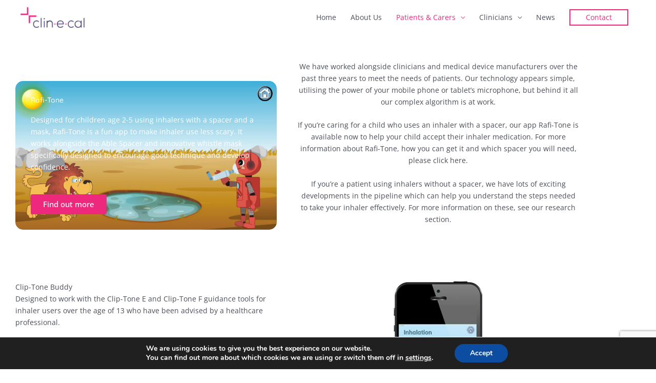

--- FILE ---
content_type: text/html; charset=utf-8
request_url: https://www.google.com/recaptcha/api2/anchor?ar=1&k=6Ldg5t8UAAAAAJzyRmhvWovJvKXYtYxqycuO1pY6&co=aHR0cHM6Ly9jbGluLWUtY2FsLmNvbTo0NDM.&hl=en&v=N67nZn4AqZkNcbeMu4prBgzg&size=invisible&anchor-ms=20000&execute-ms=30000&cb=8iz6qzgdlxmz
body_size: 48677
content:
<!DOCTYPE HTML><html dir="ltr" lang="en"><head><meta http-equiv="Content-Type" content="text/html; charset=UTF-8">
<meta http-equiv="X-UA-Compatible" content="IE=edge">
<title>reCAPTCHA</title>
<style type="text/css">
/* cyrillic-ext */
@font-face {
  font-family: 'Roboto';
  font-style: normal;
  font-weight: 400;
  font-stretch: 100%;
  src: url(//fonts.gstatic.com/s/roboto/v48/KFO7CnqEu92Fr1ME7kSn66aGLdTylUAMa3GUBHMdazTgWw.woff2) format('woff2');
  unicode-range: U+0460-052F, U+1C80-1C8A, U+20B4, U+2DE0-2DFF, U+A640-A69F, U+FE2E-FE2F;
}
/* cyrillic */
@font-face {
  font-family: 'Roboto';
  font-style: normal;
  font-weight: 400;
  font-stretch: 100%;
  src: url(//fonts.gstatic.com/s/roboto/v48/KFO7CnqEu92Fr1ME7kSn66aGLdTylUAMa3iUBHMdazTgWw.woff2) format('woff2');
  unicode-range: U+0301, U+0400-045F, U+0490-0491, U+04B0-04B1, U+2116;
}
/* greek-ext */
@font-face {
  font-family: 'Roboto';
  font-style: normal;
  font-weight: 400;
  font-stretch: 100%;
  src: url(//fonts.gstatic.com/s/roboto/v48/KFO7CnqEu92Fr1ME7kSn66aGLdTylUAMa3CUBHMdazTgWw.woff2) format('woff2');
  unicode-range: U+1F00-1FFF;
}
/* greek */
@font-face {
  font-family: 'Roboto';
  font-style: normal;
  font-weight: 400;
  font-stretch: 100%;
  src: url(//fonts.gstatic.com/s/roboto/v48/KFO7CnqEu92Fr1ME7kSn66aGLdTylUAMa3-UBHMdazTgWw.woff2) format('woff2');
  unicode-range: U+0370-0377, U+037A-037F, U+0384-038A, U+038C, U+038E-03A1, U+03A3-03FF;
}
/* math */
@font-face {
  font-family: 'Roboto';
  font-style: normal;
  font-weight: 400;
  font-stretch: 100%;
  src: url(//fonts.gstatic.com/s/roboto/v48/KFO7CnqEu92Fr1ME7kSn66aGLdTylUAMawCUBHMdazTgWw.woff2) format('woff2');
  unicode-range: U+0302-0303, U+0305, U+0307-0308, U+0310, U+0312, U+0315, U+031A, U+0326-0327, U+032C, U+032F-0330, U+0332-0333, U+0338, U+033A, U+0346, U+034D, U+0391-03A1, U+03A3-03A9, U+03B1-03C9, U+03D1, U+03D5-03D6, U+03F0-03F1, U+03F4-03F5, U+2016-2017, U+2034-2038, U+203C, U+2040, U+2043, U+2047, U+2050, U+2057, U+205F, U+2070-2071, U+2074-208E, U+2090-209C, U+20D0-20DC, U+20E1, U+20E5-20EF, U+2100-2112, U+2114-2115, U+2117-2121, U+2123-214F, U+2190, U+2192, U+2194-21AE, U+21B0-21E5, U+21F1-21F2, U+21F4-2211, U+2213-2214, U+2216-22FF, U+2308-230B, U+2310, U+2319, U+231C-2321, U+2336-237A, U+237C, U+2395, U+239B-23B7, U+23D0, U+23DC-23E1, U+2474-2475, U+25AF, U+25B3, U+25B7, U+25BD, U+25C1, U+25CA, U+25CC, U+25FB, U+266D-266F, U+27C0-27FF, U+2900-2AFF, U+2B0E-2B11, U+2B30-2B4C, U+2BFE, U+3030, U+FF5B, U+FF5D, U+1D400-1D7FF, U+1EE00-1EEFF;
}
/* symbols */
@font-face {
  font-family: 'Roboto';
  font-style: normal;
  font-weight: 400;
  font-stretch: 100%;
  src: url(//fonts.gstatic.com/s/roboto/v48/KFO7CnqEu92Fr1ME7kSn66aGLdTylUAMaxKUBHMdazTgWw.woff2) format('woff2');
  unicode-range: U+0001-000C, U+000E-001F, U+007F-009F, U+20DD-20E0, U+20E2-20E4, U+2150-218F, U+2190, U+2192, U+2194-2199, U+21AF, U+21E6-21F0, U+21F3, U+2218-2219, U+2299, U+22C4-22C6, U+2300-243F, U+2440-244A, U+2460-24FF, U+25A0-27BF, U+2800-28FF, U+2921-2922, U+2981, U+29BF, U+29EB, U+2B00-2BFF, U+4DC0-4DFF, U+FFF9-FFFB, U+10140-1018E, U+10190-1019C, U+101A0, U+101D0-101FD, U+102E0-102FB, U+10E60-10E7E, U+1D2C0-1D2D3, U+1D2E0-1D37F, U+1F000-1F0FF, U+1F100-1F1AD, U+1F1E6-1F1FF, U+1F30D-1F30F, U+1F315, U+1F31C, U+1F31E, U+1F320-1F32C, U+1F336, U+1F378, U+1F37D, U+1F382, U+1F393-1F39F, U+1F3A7-1F3A8, U+1F3AC-1F3AF, U+1F3C2, U+1F3C4-1F3C6, U+1F3CA-1F3CE, U+1F3D4-1F3E0, U+1F3ED, U+1F3F1-1F3F3, U+1F3F5-1F3F7, U+1F408, U+1F415, U+1F41F, U+1F426, U+1F43F, U+1F441-1F442, U+1F444, U+1F446-1F449, U+1F44C-1F44E, U+1F453, U+1F46A, U+1F47D, U+1F4A3, U+1F4B0, U+1F4B3, U+1F4B9, U+1F4BB, U+1F4BF, U+1F4C8-1F4CB, U+1F4D6, U+1F4DA, U+1F4DF, U+1F4E3-1F4E6, U+1F4EA-1F4ED, U+1F4F7, U+1F4F9-1F4FB, U+1F4FD-1F4FE, U+1F503, U+1F507-1F50B, U+1F50D, U+1F512-1F513, U+1F53E-1F54A, U+1F54F-1F5FA, U+1F610, U+1F650-1F67F, U+1F687, U+1F68D, U+1F691, U+1F694, U+1F698, U+1F6AD, U+1F6B2, U+1F6B9-1F6BA, U+1F6BC, U+1F6C6-1F6CF, U+1F6D3-1F6D7, U+1F6E0-1F6EA, U+1F6F0-1F6F3, U+1F6F7-1F6FC, U+1F700-1F7FF, U+1F800-1F80B, U+1F810-1F847, U+1F850-1F859, U+1F860-1F887, U+1F890-1F8AD, U+1F8B0-1F8BB, U+1F8C0-1F8C1, U+1F900-1F90B, U+1F93B, U+1F946, U+1F984, U+1F996, U+1F9E9, U+1FA00-1FA6F, U+1FA70-1FA7C, U+1FA80-1FA89, U+1FA8F-1FAC6, U+1FACE-1FADC, U+1FADF-1FAE9, U+1FAF0-1FAF8, U+1FB00-1FBFF;
}
/* vietnamese */
@font-face {
  font-family: 'Roboto';
  font-style: normal;
  font-weight: 400;
  font-stretch: 100%;
  src: url(//fonts.gstatic.com/s/roboto/v48/KFO7CnqEu92Fr1ME7kSn66aGLdTylUAMa3OUBHMdazTgWw.woff2) format('woff2');
  unicode-range: U+0102-0103, U+0110-0111, U+0128-0129, U+0168-0169, U+01A0-01A1, U+01AF-01B0, U+0300-0301, U+0303-0304, U+0308-0309, U+0323, U+0329, U+1EA0-1EF9, U+20AB;
}
/* latin-ext */
@font-face {
  font-family: 'Roboto';
  font-style: normal;
  font-weight: 400;
  font-stretch: 100%;
  src: url(//fonts.gstatic.com/s/roboto/v48/KFO7CnqEu92Fr1ME7kSn66aGLdTylUAMa3KUBHMdazTgWw.woff2) format('woff2');
  unicode-range: U+0100-02BA, U+02BD-02C5, U+02C7-02CC, U+02CE-02D7, U+02DD-02FF, U+0304, U+0308, U+0329, U+1D00-1DBF, U+1E00-1E9F, U+1EF2-1EFF, U+2020, U+20A0-20AB, U+20AD-20C0, U+2113, U+2C60-2C7F, U+A720-A7FF;
}
/* latin */
@font-face {
  font-family: 'Roboto';
  font-style: normal;
  font-weight: 400;
  font-stretch: 100%;
  src: url(//fonts.gstatic.com/s/roboto/v48/KFO7CnqEu92Fr1ME7kSn66aGLdTylUAMa3yUBHMdazQ.woff2) format('woff2');
  unicode-range: U+0000-00FF, U+0131, U+0152-0153, U+02BB-02BC, U+02C6, U+02DA, U+02DC, U+0304, U+0308, U+0329, U+2000-206F, U+20AC, U+2122, U+2191, U+2193, U+2212, U+2215, U+FEFF, U+FFFD;
}
/* cyrillic-ext */
@font-face {
  font-family: 'Roboto';
  font-style: normal;
  font-weight: 500;
  font-stretch: 100%;
  src: url(//fonts.gstatic.com/s/roboto/v48/KFO7CnqEu92Fr1ME7kSn66aGLdTylUAMa3GUBHMdazTgWw.woff2) format('woff2');
  unicode-range: U+0460-052F, U+1C80-1C8A, U+20B4, U+2DE0-2DFF, U+A640-A69F, U+FE2E-FE2F;
}
/* cyrillic */
@font-face {
  font-family: 'Roboto';
  font-style: normal;
  font-weight: 500;
  font-stretch: 100%;
  src: url(//fonts.gstatic.com/s/roboto/v48/KFO7CnqEu92Fr1ME7kSn66aGLdTylUAMa3iUBHMdazTgWw.woff2) format('woff2');
  unicode-range: U+0301, U+0400-045F, U+0490-0491, U+04B0-04B1, U+2116;
}
/* greek-ext */
@font-face {
  font-family: 'Roboto';
  font-style: normal;
  font-weight: 500;
  font-stretch: 100%;
  src: url(//fonts.gstatic.com/s/roboto/v48/KFO7CnqEu92Fr1ME7kSn66aGLdTylUAMa3CUBHMdazTgWw.woff2) format('woff2');
  unicode-range: U+1F00-1FFF;
}
/* greek */
@font-face {
  font-family: 'Roboto';
  font-style: normal;
  font-weight: 500;
  font-stretch: 100%;
  src: url(//fonts.gstatic.com/s/roboto/v48/KFO7CnqEu92Fr1ME7kSn66aGLdTylUAMa3-UBHMdazTgWw.woff2) format('woff2');
  unicode-range: U+0370-0377, U+037A-037F, U+0384-038A, U+038C, U+038E-03A1, U+03A3-03FF;
}
/* math */
@font-face {
  font-family: 'Roboto';
  font-style: normal;
  font-weight: 500;
  font-stretch: 100%;
  src: url(//fonts.gstatic.com/s/roboto/v48/KFO7CnqEu92Fr1ME7kSn66aGLdTylUAMawCUBHMdazTgWw.woff2) format('woff2');
  unicode-range: U+0302-0303, U+0305, U+0307-0308, U+0310, U+0312, U+0315, U+031A, U+0326-0327, U+032C, U+032F-0330, U+0332-0333, U+0338, U+033A, U+0346, U+034D, U+0391-03A1, U+03A3-03A9, U+03B1-03C9, U+03D1, U+03D5-03D6, U+03F0-03F1, U+03F4-03F5, U+2016-2017, U+2034-2038, U+203C, U+2040, U+2043, U+2047, U+2050, U+2057, U+205F, U+2070-2071, U+2074-208E, U+2090-209C, U+20D0-20DC, U+20E1, U+20E5-20EF, U+2100-2112, U+2114-2115, U+2117-2121, U+2123-214F, U+2190, U+2192, U+2194-21AE, U+21B0-21E5, U+21F1-21F2, U+21F4-2211, U+2213-2214, U+2216-22FF, U+2308-230B, U+2310, U+2319, U+231C-2321, U+2336-237A, U+237C, U+2395, U+239B-23B7, U+23D0, U+23DC-23E1, U+2474-2475, U+25AF, U+25B3, U+25B7, U+25BD, U+25C1, U+25CA, U+25CC, U+25FB, U+266D-266F, U+27C0-27FF, U+2900-2AFF, U+2B0E-2B11, U+2B30-2B4C, U+2BFE, U+3030, U+FF5B, U+FF5D, U+1D400-1D7FF, U+1EE00-1EEFF;
}
/* symbols */
@font-face {
  font-family: 'Roboto';
  font-style: normal;
  font-weight: 500;
  font-stretch: 100%;
  src: url(//fonts.gstatic.com/s/roboto/v48/KFO7CnqEu92Fr1ME7kSn66aGLdTylUAMaxKUBHMdazTgWw.woff2) format('woff2');
  unicode-range: U+0001-000C, U+000E-001F, U+007F-009F, U+20DD-20E0, U+20E2-20E4, U+2150-218F, U+2190, U+2192, U+2194-2199, U+21AF, U+21E6-21F0, U+21F3, U+2218-2219, U+2299, U+22C4-22C6, U+2300-243F, U+2440-244A, U+2460-24FF, U+25A0-27BF, U+2800-28FF, U+2921-2922, U+2981, U+29BF, U+29EB, U+2B00-2BFF, U+4DC0-4DFF, U+FFF9-FFFB, U+10140-1018E, U+10190-1019C, U+101A0, U+101D0-101FD, U+102E0-102FB, U+10E60-10E7E, U+1D2C0-1D2D3, U+1D2E0-1D37F, U+1F000-1F0FF, U+1F100-1F1AD, U+1F1E6-1F1FF, U+1F30D-1F30F, U+1F315, U+1F31C, U+1F31E, U+1F320-1F32C, U+1F336, U+1F378, U+1F37D, U+1F382, U+1F393-1F39F, U+1F3A7-1F3A8, U+1F3AC-1F3AF, U+1F3C2, U+1F3C4-1F3C6, U+1F3CA-1F3CE, U+1F3D4-1F3E0, U+1F3ED, U+1F3F1-1F3F3, U+1F3F5-1F3F7, U+1F408, U+1F415, U+1F41F, U+1F426, U+1F43F, U+1F441-1F442, U+1F444, U+1F446-1F449, U+1F44C-1F44E, U+1F453, U+1F46A, U+1F47D, U+1F4A3, U+1F4B0, U+1F4B3, U+1F4B9, U+1F4BB, U+1F4BF, U+1F4C8-1F4CB, U+1F4D6, U+1F4DA, U+1F4DF, U+1F4E3-1F4E6, U+1F4EA-1F4ED, U+1F4F7, U+1F4F9-1F4FB, U+1F4FD-1F4FE, U+1F503, U+1F507-1F50B, U+1F50D, U+1F512-1F513, U+1F53E-1F54A, U+1F54F-1F5FA, U+1F610, U+1F650-1F67F, U+1F687, U+1F68D, U+1F691, U+1F694, U+1F698, U+1F6AD, U+1F6B2, U+1F6B9-1F6BA, U+1F6BC, U+1F6C6-1F6CF, U+1F6D3-1F6D7, U+1F6E0-1F6EA, U+1F6F0-1F6F3, U+1F6F7-1F6FC, U+1F700-1F7FF, U+1F800-1F80B, U+1F810-1F847, U+1F850-1F859, U+1F860-1F887, U+1F890-1F8AD, U+1F8B0-1F8BB, U+1F8C0-1F8C1, U+1F900-1F90B, U+1F93B, U+1F946, U+1F984, U+1F996, U+1F9E9, U+1FA00-1FA6F, U+1FA70-1FA7C, U+1FA80-1FA89, U+1FA8F-1FAC6, U+1FACE-1FADC, U+1FADF-1FAE9, U+1FAF0-1FAF8, U+1FB00-1FBFF;
}
/* vietnamese */
@font-face {
  font-family: 'Roboto';
  font-style: normal;
  font-weight: 500;
  font-stretch: 100%;
  src: url(//fonts.gstatic.com/s/roboto/v48/KFO7CnqEu92Fr1ME7kSn66aGLdTylUAMa3OUBHMdazTgWw.woff2) format('woff2');
  unicode-range: U+0102-0103, U+0110-0111, U+0128-0129, U+0168-0169, U+01A0-01A1, U+01AF-01B0, U+0300-0301, U+0303-0304, U+0308-0309, U+0323, U+0329, U+1EA0-1EF9, U+20AB;
}
/* latin-ext */
@font-face {
  font-family: 'Roboto';
  font-style: normal;
  font-weight: 500;
  font-stretch: 100%;
  src: url(//fonts.gstatic.com/s/roboto/v48/KFO7CnqEu92Fr1ME7kSn66aGLdTylUAMa3KUBHMdazTgWw.woff2) format('woff2');
  unicode-range: U+0100-02BA, U+02BD-02C5, U+02C7-02CC, U+02CE-02D7, U+02DD-02FF, U+0304, U+0308, U+0329, U+1D00-1DBF, U+1E00-1E9F, U+1EF2-1EFF, U+2020, U+20A0-20AB, U+20AD-20C0, U+2113, U+2C60-2C7F, U+A720-A7FF;
}
/* latin */
@font-face {
  font-family: 'Roboto';
  font-style: normal;
  font-weight: 500;
  font-stretch: 100%;
  src: url(//fonts.gstatic.com/s/roboto/v48/KFO7CnqEu92Fr1ME7kSn66aGLdTylUAMa3yUBHMdazQ.woff2) format('woff2');
  unicode-range: U+0000-00FF, U+0131, U+0152-0153, U+02BB-02BC, U+02C6, U+02DA, U+02DC, U+0304, U+0308, U+0329, U+2000-206F, U+20AC, U+2122, U+2191, U+2193, U+2212, U+2215, U+FEFF, U+FFFD;
}
/* cyrillic-ext */
@font-face {
  font-family: 'Roboto';
  font-style: normal;
  font-weight: 900;
  font-stretch: 100%;
  src: url(//fonts.gstatic.com/s/roboto/v48/KFO7CnqEu92Fr1ME7kSn66aGLdTylUAMa3GUBHMdazTgWw.woff2) format('woff2');
  unicode-range: U+0460-052F, U+1C80-1C8A, U+20B4, U+2DE0-2DFF, U+A640-A69F, U+FE2E-FE2F;
}
/* cyrillic */
@font-face {
  font-family: 'Roboto';
  font-style: normal;
  font-weight: 900;
  font-stretch: 100%;
  src: url(//fonts.gstatic.com/s/roboto/v48/KFO7CnqEu92Fr1ME7kSn66aGLdTylUAMa3iUBHMdazTgWw.woff2) format('woff2');
  unicode-range: U+0301, U+0400-045F, U+0490-0491, U+04B0-04B1, U+2116;
}
/* greek-ext */
@font-face {
  font-family: 'Roboto';
  font-style: normal;
  font-weight: 900;
  font-stretch: 100%;
  src: url(//fonts.gstatic.com/s/roboto/v48/KFO7CnqEu92Fr1ME7kSn66aGLdTylUAMa3CUBHMdazTgWw.woff2) format('woff2');
  unicode-range: U+1F00-1FFF;
}
/* greek */
@font-face {
  font-family: 'Roboto';
  font-style: normal;
  font-weight: 900;
  font-stretch: 100%;
  src: url(//fonts.gstatic.com/s/roboto/v48/KFO7CnqEu92Fr1ME7kSn66aGLdTylUAMa3-UBHMdazTgWw.woff2) format('woff2');
  unicode-range: U+0370-0377, U+037A-037F, U+0384-038A, U+038C, U+038E-03A1, U+03A3-03FF;
}
/* math */
@font-face {
  font-family: 'Roboto';
  font-style: normal;
  font-weight: 900;
  font-stretch: 100%;
  src: url(//fonts.gstatic.com/s/roboto/v48/KFO7CnqEu92Fr1ME7kSn66aGLdTylUAMawCUBHMdazTgWw.woff2) format('woff2');
  unicode-range: U+0302-0303, U+0305, U+0307-0308, U+0310, U+0312, U+0315, U+031A, U+0326-0327, U+032C, U+032F-0330, U+0332-0333, U+0338, U+033A, U+0346, U+034D, U+0391-03A1, U+03A3-03A9, U+03B1-03C9, U+03D1, U+03D5-03D6, U+03F0-03F1, U+03F4-03F5, U+2016-2017, U+2034-2038, U+203C, U+2040, U+2043, U+2047, U+2050, U+2057, U+205F, U+2070-2071, U+2074-208E, U+2090-209C, U+20D0-20DC, U+20E1, U+20E5-20EF, U+2100-2112, U+2114-2115, U+2117-2121, U+2123-214F, U+2190, U+2192, U+2194-21AE, U+21B0-21E5, U+21F1-21F2, U+21F4-2211, U+2213-2214, U+2216-22FF, U+2308-230B, U+2310, U+2319, U+231C-2321, U+2336-237A, U+237C, U+2395, U+239B-23B7, U+23D0, U+23DC-23E1, U+2474-2475, U+25AF, U+25B3, U+25B7, U+25BD, U+25C1, U+25CA, U+25CC, U+25FB, U+266D-266F, U+27C0-27FF, U+2900-2AFF, U+2B0E-2B11, U+2B30-2B4C, U+2BFE, U+3030, U+FF5B, U+FF5D, U+1D400-1D7FF, U+1EE00-1EEFF;
}
/* symbols */
@font-face {
  font-family: 'Roboto';
  font-style: normal;
  font-weight: 900;
  font-stretch: 100%;
  src: url(//fonts.gstatic.com/s/roboto/v48/KFO7CnqEu92Fr1ME7kSn66aGLdTylUAMaxKUBHMdazTgWw.woff2) format('woff2');
  unicode-range: U+0001-000C, U+000E-001F, U+007F-009F, U+20DD-20E0, U+20E2-20E4, U+2150-218F, U+2190, U+2192, U+2194-2199, U+21AF, U+21E6-21F0, U+21F3, U+2218-2219, U+2299, U+22C4-22C6, U+2300-243F, U+2440-244A, U+2460-24FF, U+25A0-27BF, U+2800-28FF, U+2921-2922, U+2981, U+29BF, U+29EB, U+2B00-2BFF, U+4DC0-4DFF, U+FFF9-FFFB, U+10140-1018E, U+10190-1019C, U+101A0, U+101D0-101FD, U+102E0-102FB, U+10E60-10E7E, U+1D2C0-1D2D3, U+1D2E0-1D37F, U+1F000-1F0FF, U+1F100-1F1AD, U+1F1E6-1F1FF, U+1F30D-1F30F, U+1F315, U+1F31C, U+1F31E, U+1F320-1F32C, U+1F336, U+1F378, U+1F37D, U+1F382, U+1F393-1F39F, U+1F3A7-1F3A8, U+1F3AC-1F3AF, U+1F3C2, U+1F3C4-1F3C6, U+1F3CA-1F3CE, U+1F3D4-1F3E0, U+1F3ED, U+1F3F1-1F3F3, U+1F3F5-1F3F7, U+1F408, U+1F415, U+1F41F, U+1F426, U+1F43F, U+1F441-1F442, U+1F444, U+1F446-1F449, U+1F44C-1F44E, U+1F453, U+1F46A, U+1F47D, U+1F4A3, U+1F4B0, U+1F4B3, U+1F4B9, U+1F4BB, U+1F4BF, U+1F4C8-1F4CB, U+1F4D6, U+1F4DA, U+1F4DF, U+1F4E3-1F4E6, U+1F4EA-1F4ED, U+1F4F7, U+1F4F9-1F4FB, U+1F4FD-1F4FE, U+1F503, U+1F507-1F50B, U+1F50D, U+1F512-1F513, U+1F53E-1F54A, U+1F54F-1F5FA, U+1F610, U+1F650-1F67F, U+1F687, U+1F68D, U+1F691, U+1F694, U+1F698, U+1F6AD, U+1F6B2, U+1F6B9-1F6BA, U+1F6BC, U+1F6C6-1F6CF, U+1F6D3-1F6D7, U+1F6E0-1F6EA, U+1F6F0-1F6F3, U+1F6F7-1F6FC, U+1F700-1F7FF, U+1F800-1F80B, U+1F810-1F847, U+1F850-1F859, U+1F860-1F887, U+1F890-1F8AD, U+1F8B0-1F8BB, U+1F8C0-1F8C1, U+1F900-1F90B, U+1F93B, U+1F946, U+1F984, U+1F996, U+1F9E9, U+1FA00-1FA6F, U+1FA70-1FA7C, U+1FA80-1FA89, U+1FA8F-1FAC6, U+1FACE-1FADC, U+1FADF-1FAE9, U+1FAF0-1FAF8, U+1FB00-1FBFF;
}
/* vietnamese */
@font-face {
  font-family: 'Roboto';
  font-style: normal;
  font-weight: 900;
  font-stretch: 100%;
  src: url(//fonts.gstatic.com/s/roboto/v48/KFO7CnqEu92Fr1ME7kSn66aGLdTylUAMa3OUBHMdazTgWw.woff2) format('woff2');
  unicode-range: U+0102-0103, U+0110-0111, U+0128-0129, U+0168-0169, U+01A0-01A1, U+01AF-01B0, U+0300-0301, U+0303-0304, U+0308-0309, U+0323, U+0329, U+1EA0-1EF9, U+20AB;
}
/* latin-ext */
@font-face {
  font-family: 'Roboto';
  font-style: normal;
  font-weight: 900;
  font-stretch: 100%;
  src: url(//fonts.gstatic.com/s/roboto/v48/KFO7CnqEu92Fr1ME7kSn66aGLdTylUAMa3KUBHMdazTgWw.woff2) format('woff2');
  unicode-range: U+0100-02BA, U+02BD-02C5, U+02C7-02CC, U+02CE-02D7, U+02DD-02FF, U+0304, U+0308, U+0329, U+1D00-1DBF, U+1E00-1E9F, U+1EF2-1EFF, U+2020, U+20A0-20AB, U+20AD-20C0, U+2113, U+2C60-2C7F, U+A720-A7FF;
}
/* latin */
@font-face {
  font-family: 'Roboto';
  font-style: normal;
  font-weight: 900;
  font-stretch: 100%;
  src: url(//fonts.gstatic.com/s/roboto/v48/KFO7CnqEu92Fr1ME7kSn66aGLdTylUAMa3yUBHMdazQ.woff2) format('woff2');
  unicode-range: U+0000-00FF, U+0131, U+0152-0153, U+02BB-02BC, U+02C6, U+02DA, U+02DC, U+0304, U+0308, U+0329, U+2000-206F, U+20AC, U+2122, U+2191, U+2193, U+2212, U+2215, U+FEFF, U+FFFD;
}

</style>
<link rel="stylesheet" type="text/css" href="https://www.gstatic.com/recaptcha/releases/N67nZn4AqZkNcbeMu4prBgzg/styles__ltr.css">
<script nonce="JpVFE1S70c-YblRoefKaNQ" type="text/javascript">window['__recaptcha_api'] = 'https://www.google.com/recaptcha/api2/';</script>
<script type="text/javascript" src="https://www.gstatic.com/recaptcha/releases/N67nZn4AqZkNcbeMu4prBgzg/recaptcha__en.js" nonce="JpVFE1S70c-YblRoefKaNQ">
      
    </script></head>
<body><div id="rc-anchor-alert" class="rc-anchor-alert"></div>
<input type="hidden" id="recaptcha-token" value="[base64]">
<script type="text/javascript" nonce="JpVFE1S70c-YblRoefKaNQ">
      recaptcha.anchor.Main.init("[\x22ainput\x22,[\x22bgdata\x22,\x22\x22,\[base64]/[base64]/[base64]/[base64]/[base64]/UltsKytdPUU6KEU8MjA0OD9SW2wrK109RT4+NnwxOTI6KChFJjY0NTEyKT09NTUyOTYmJk0rMTxjLmxlbmd0aCYmKGMuY2hhckNvZGVBdChNKzEpJjY0NTEyKT09NTYzMjA/[base64]/[base64]/[base64]/[base64]/[base64]/[base64]/[base64]\x22,\[base64]\\u003d\x22,\[base64]/w7AeThfDqx/CkXATDMOqY1rDslLCgMKKwo3ClsK/XXYzwrnDocK8wowmw6Atw7nDjTzCpsKsw7ddw5Vtw6V6woZ+DsKPCUTDh8OWwrLDtsOKOsKdw7DDrH8SfMOfSW/Dr1xmR8KJH8O3w6ZUbXJLwocRwpTCj8OqZm/DrMKSFMOWHMOIw5LCkzJ/YsKfwqpiIUnCtDfCmCDDrcKVwr1+Gm7ChMKgwqzDvhdPYsOSw47DkMKFSFXDm8ORwr42GnF1w6oWw7HDicOrI8OWw5zCpsKDw4MWw79VwqUAw7HDrcK3RcOfRkTCm8KJVFQtO0rCoChURznCpMK9csOpwqwBw5Frw5xKw53CtcKdwoVOw6/CqMKow7h4w6HDjsOewpstGcO1NcOtSMOJCnZ5IQTChsOJB8Kkw4fDkcKbw7XCoGk0wpPCu24RKFHCh3fDhF7CnMOzRB7CgMKFCQEjw6nCjsKiwr1/TMKEw40Ew5oMwqscCShWV8KywrhnwpLCmlPDh8KUHQDCqBnDjcKTwpNbfUZRMRrCs8OWL8KnbcKQb8Ocw5QswqvDssOgEcOAwoBIMcO9BH7DgjlZwqzCu8Olw5kDw6LCm8K4wrc/[base64]/[base64]/wpQWIMK5PsOxw4XDlF5KaAZCwrrCjMKRwqLCtH7DlHHCoS/CnkPCqS7DhH9fwrAmWT/CocOfw5/CgcK8wrNsMxjCv8K/w7nDmmlfFMK8wpPCnDpSwrtODXkEwrsJJUXDr3sdw5ouc09Lwo/Cp3Ybwo5pK8OgaxDDq1fCjsOQw7jDicKxL8KqwqMhwonCi8KjwoEpAMOawobCqsKvB8K+JhXDusOZAS/DmVdtEcK7wq/CrcO0f8K5OsK3wrjCu23DmR/[base64]/[base64]/w5fDlX0Rwr7Ck8KkRcOTXcKSw4DCim5ceTDDrUFcwrpZeAPCkRYmwq3Ck8K6eWUvw5xOwrVlw7kXw7QvDcO1YMOLw6lQwqIJW3TDoiA7Z8O6w7fClQ5yw4UCw77DocKjMMKbOcOcPG4ww4cSwq7Ci8OEbsK5D09NCsOlMBnDjWDDmW/DjMKuRsOnw68EFsOtw7vCrm01wrPChcOaZsKMwoHCkzPDpmZfwpghw5QXwq1Fwpw6w4dcY8KYasKnw5HDj8OpBMKrEQLDqiIdZ8OAwoPDmsOUw7hBa8OOM8OTwoDDnsOvSXBjworCm3/DjsO/CcOMwrPCiz/CnRdFS8ONHQZRFcO5w5Niw5IhwqTCqsOGPgx5w4DCuwXDjcKVSxRew5bCoTrCoMO9wrLDmU3CryARNE/Dmho6JMKhwoHCpjfDkcOINQrCngdFDVp+fcKEeE/[base64]/DhMOzRSvDiRcKw73Cs8Kqw4PCjcKDZlxSWjIQG8Krw6V7HcOWJDlPwrg+wpnCqW3Dp8KJw65fXz9fwohFw5Qbw6DDiBLCucOxw6cmwrwZw7/DjmRnOmjDuyTCkkJAEyw1esKuwo9JQMOtwrjCisKDFMOTwo3CsMOeMTp+GifDq8OywrE0ewLDmUFvOhwaRcKMNgnCnMOzw7cfXiFgYxbDhcKwD8KdOcK8wp/DksKiD0vDg17Dmxozw4/Cl8O3VVzClxUoZjXDnQkjw48DDcO7JjXDshPDnsK+TiAVA0PDkCwAw4gDVEUvwppxwqBldEzDjMKmw67Cly9/[base64]/KsKjw6tjwrTDpx7Dm8OOwoPDvsKZwrBAw5zCnk/[base64]/[base64]/AR18w7/CsxLCp8KJwpcvSi7Dh8O1KkLCsMO8Om8vbMKufsO8w7MXH1PDrcO0w5HDujTDssOQY8KFScKMf8OjdCojC8KswqDDmn0SwqkUL33DtRXDkTHCkMO0CVQtw7vDjMOewpbCh8O9w78awoo2w6Erwqdswrw6wqnDi8KHw4U/woRHT3fCiMKOwp1GwrZbw5FWPMOjEcKXw47CrMOjw5UbF1HDssOQw5/DuXfDk8OawrrCisOSwp8fUsOVU8K5bMOifMKcwqw3TsOvdAd7w4XDihE7w5hIw6DDszrDt8OIQcO6PCbDoMK/[base64]/DhQhIw5pyw7jCvsK+E8KEdUUOw5PCrkwzw53DjMOiw4/[base64]/DnkzDn8K7wqkaZ8OIbMK6WcOuw7LCi8O/PMOAQFnDqBkIw55fwqHDvcK/[base64]/wrzCjmzDhWbDhBLDuiDCqcKZQTIHw6HCuhgew5HCksOZKhfCncOMMsKXwqpzYsKcwrdTEDDDtmjDtVrDrUZ/wpkkw7o5ecKEw71VwrZ8NF96w6rCszrDoHtsw6RZaWrCucKzfHEMw6h2CMOcZsOaw57DhMKTURlqwpAfwqV5NMOHw4wWfMK/[base64]/wokOwojCpsOMwrDDi17DnMO9DMKDwpjChDVkKWc7DE3Cp8Ktwp93w6Z+wqEnEMK7IMOswq7DhhfDkSQ8w61zN27DqcKGwo1hakhZCcKKwrM0WcOZUmlJw7tHwrV+HzrCg8OBw53Cl8K6NAx6w7nDj8KHwqLDmA3DkE/DvlfCucORw6xYw79+w4HDtRLCjBgZwq40LCnCi8KsLRzCo8KjDB7DrMO5bsKwR0/Dq8Kvw7vCpnMWcMOjw4zDuRAxw5ZbwrnCkRw1w58RWyJ0aMOCwpBew7sfw7QwC0pQw68owoNgEm0XLcOpwrbDlWBBw55fVxUJXXXDpcKNw5xsa8O7C8O1NMOTC8KRwqHClRo1w4/Dm8K/ZcKbw6VdN8KgYjB0U1VQwr03wqRkDMK4MQPDtl8SAMK9w6zDtcKJw4N5XF7Dl8OqbxZMNMK/woPCscKww4LDocOHwo3DjMOQw7jCm0t+YcKqwqc2WTpPw4TDsx/Cp8O3w4bDucOoasOrw7/CusK5woDDjgg7wq10LMOVwoYlwqdtw5zCr8OMCEnDkgnChToLwoMZPsOewo7DvcK+esOuwonCk8KewqxyHzLCisKSwq/CrsO1T3nDvRlVwq3DrmkIw47CizXCmntdcnRkQsOdel85fxfDsEjCicOUwpbDkMOWFUfCuU/CnithDC7CqMODw65+w5FRwoBkwq50dz3CqnjDtsOwXsOXKcKfQBIIw4DCqFgJw6PClizCq8OET8OhQTrCjcOcwpDDtcKMw5E/w67CjMOWwqTCk3J8wq5HOWvDi8Kzw6HCmcKlXgkoOh0cwpNjRsKnwolkD8O5wqjDicOWworDg8Khw7Vtw7TCvMOcwrxvwq9Gw5LDkCwqcMO8eBB6wrXDq8OTwrFDwphQw7rDpWM/[base64]/fyUXWMOeTXpUw7DCiW8SwpxLCXLDmcKWwrXDu8Olw4TDicO8bsO9w4/Ct8KfXMOLwqfDpsKHwrXDqQQrOcOfw5HDrMOKw55/IDkETcOaw4LDjRxdw4FXw4XDnRdXwqDDpWLCvMK5w5PDicOAwrrCtcKCe8OrDcKRQsKGw5Z/wpA/w7Bnw63CkcOSw4guYsKnQ2jCpQHCnAbDh8KawrXColHCkMKIc3FaJiXCmx/[base64]/[base64]/CsSvCr8Orw7w9w4fDhVPDtwtMKTMBHALCs8Kowq4iJ8OUwqhXwqAJwqEZW8K9w7fCkMOLTy4lGcOiw4lEwpbCl3tZPMO2GVHCpcO2a8KqVcO0wolHw7RuAcOTMcKxTsONw6/DsMOyw7nDhMOxeizCosK2w4YrwoDDn39lwpdKwrTDrTMIwrLCp0Rzw5/DqMK5OFcBPsKswrV2F3XDswnDocKHwqU7wpDCuF/DqsKsw58LWgAJwplbw5DCpMK2UMKIwqrDqMKUw50Rw7TCosKDwpw6KcKpwroow4HCryUSNSUww5bDtFI+w77Ch8K1EMKUwpt6DMKJQsOgwqpSw6HCp8O8w7HDk0HCkljCsAzCgVLCg8OdSBXDlMKbw54yVkHCnCDDnGjDph/Dtik5wo/Cg8K5GX4Zwq4Nw5LDqcOrwrgkScKBScKcwoAywrd5HMKYw6DClMO4w7hiYcOrbT/ClhLDscKzdVXCnDJIHcO7wqEAw7PChMKxZ3DCogw1GcKtKcKmUSABw7sxPMO+PsOGa8KNwr5pw7liG8KKw4YKeS1KwqIofcK2woQVw7xhw43DtnV4EsOUwpoDw4MJw4fCiMKtwoLCksKrRcOEVx8lwrc8bMO7wqHCpS/[base64]/w6vCpcKEUcK5OcOuw5g7w59EbcOeICkgw7IUDR7DpMKQw5R+JMOZwp3DtXtEDMOLwr3DtcOEw6fDoVEcUsONE8KtwoMHFU89w6YbwrLDqsKpwrEWTCjCugnDisKfwpd1wrFEwqzCrS5NBsOzfgxcw4TDgXbDpMO/w7EQwpnCpsOwKU90TMO5wqnDvcKaBsOdw45Fw4cYw5hYasOrw6/Cn8KMw7PCncOvwochDcOtOlDCmTE1wpI5w6V6FsKDLz9LNyLCicK9Ty1uBVxWwq4mwrrCjiXCsk5uwrAYG8OVWMOIwpVWCcO2DWRJw57Cq8OwK8OdwqrCuUYBDsOVw5/ChMOjAy7DqMKpA8OFw7rDpMOrP8OwXMKBw5nDr2Jcw5cWwrHCvXphTsOCQiBowq/[base64]/DtTBFwr3CqcO1JRodwp3CtMOdZVfCrGAlw79bJMKQUMOAw67DvgLCrMK0worClsOiwropc8OQw4/CrRQ2w6XDtMOZZzLCoBYxBi3Ck1zCq8Ojw7VwcwXDgG7DqsOtwroewpzDsF3DlTgfwobCtX/[base64]/DncKsWsKVwokSHgRUwoPDl8ODWAh/PcOwfMO1P0zCrcKHwpQgAsKhRB4qwqnCgsOqH8KAw6zChWPCsGc7SjN4bVHDicKawrjCjl4CRMOfHMOMw4jDgcOTMcOUw6khZMOlwrkjwp9lw6fCu8K7JMKJwpXDqcKdLcOpw7PCmsOZw7fDtHHDtQkgw51uLsKnwrXCp8KXJsKYw6/DocOgBTE6wqXDnMOsEMKlXMObwrwBY8K9GsKcw7kacMKVfCwCwpPChsO0Vzl+IsOwwoHDoip4bx7CvMOPIcOgSl4Me1TCksKwHyEdaGk2FMK7RVPDhMOpd8KRLcKBwo/ChsOfKyfCrU5cw4HDpcOVwo3Cp8OLbjDDsV7DscOEwrE/bBnCoMOsw7HCn8K7I8KKw70DRXrCrVtsDDPDqcOcH1jDhnfDjiJ0wqNrHhvCllANw7TCsBRowoTCnMO7w5TCpj/DssKqw6lrwrTDlcOXw4wQwohuwqzDhRrCu8KdOA83ccKVVi8+BcKQwr3CuMOFw43CqsK1w6/CocKdek7Dt8KcwonDkcK0HXQsw4RWOxcZFcO5KsOafcKwwptuw5ddBg5Xw4nDqFF3wrBww47CqExDwpPCm8OrwqnChRZGfhFvcyHDi8OhDQU+wrB8UsKWw6JsfsOyBcOHw4XDgSfDu8Ovw6XCjjJ5wpjDiSPClMO/[base64]/dcKFw63DnMOMwofDjMO4MFrCs03Du3TCtSNnwpXCvw8EacKZw5hkQcK/[base64]/wpDDgD1gb8KSNkHDohTCqcOqw7hhSG/CgsK3bD4aLFfDkcKEw5g0w4fCjMOMwrfCuMOhw7PDuQjCtV5uXH1kwq3CvcOdLW7Dh8Omw5U+woDDgMKdw5PCqcKowq/DoMOLw6/CrsOSJcOCdcOow4/CgXpSw4jCtBMjdsO/ACwoM8OFwpxiwowRwpTDp8KNCBlIwq0xNcORwpRxwqfCtE/CvyHDtnU5w5rCtlVGw69oGXHCoE3DucO1HMOvYTByScKzQMOvbk7DpgvCocOTdg/Dq8KbwojCpQUjBsOmL8OHwrcsZcO2w47CrFcfw6PCncOkJmXDkVbCl8Kyw5LDnCLDu1Ase8K/GgfDvVXCmsOVw6MET8KaQyMgW8KHw6XCgGjDl8K8BMO8w4vDkMKAw4EFZS7ComjCpDgRw4xwwpzDqcKqw4jClcKww77DpidtfMOoJHpudRnCu1Qow4bDo3fCkRHDmMOAwrsxw48OGcOFX8OiQcKywql8Qh7Do8KHw7hRYMOQBxzCusKawo/DksOPUTvCljRZbsKPwqPCt1/[base64]/[base64]/DmUDCiyDDlsKvCMKuPFk1NQldWsK/FMOPH8O9P0sfw43Ci0jDpsONRMKYwpbCtcKzwpFjTMKAw53CvSPCs8K5wqPCv1dqwpVcw5bCkcK/[base64]/DpT3DhQHCvAo2w5LCrQjDhhvDq8OyIkE5woXCvAXDiwjCgMKqHjo5JcKsw4xUcDfDuMO3wo3DmMKbccOzwrwJbw0iYyjCqC7CssOcFcKdU3PCr2B9RMKaw4Nhw7Ugw7nCssK4w4rCiMKAM8KHUAfCqcOswq/CiWFmwp0wQMKEw4Jxe8KmKmrDlwnCp3NfHcOlTnzDucOsw6XCih3DhA7Ci8KERGl2wrTCnxPChUfCmgh3K8KCZ8O0PEbDpsKHwq3Dh8KBfxPDgnA0BsODKMOKwopfw5rCtsO0CcKXw4TCuSzCug7CtG5VUMK4d3Mpw5PCvgVJVMOwwr/Ci2HCrHg/[base64]/[base64]/w57CtyY8wrrDqMKzwrPClsKpw53CrsKLF8O4wpFNwql+w75Gw5fDvRQ2w4HDvgLDllHCoyVPW8KBwohhw5lQB8KdwpbCpcKQazDCsgILcBrCucOcMMKjw4TDqhzClCBNUcO8w4V/w49Kayk6w5PDpMKhYcODccKIwoF1wpXDlmHDkcKCOTbDoyfCtcO/w79KBDrDhxF/wqQBw7MiDkXDisOGw6p5aFjCrcK4UgbDj0cKwpDCnyDCj2zDnRI8wrzDm0jDkhtDU39yw6rDjwPCnMKXKgtORcOVGlvCp8Ojw7PDnjbCgcKgeGdJw7RlwplTDi/CpDDDscOmw64+w67ClRHDgh12wrzDmTRyFWElwqEvwpPDncOqw4Rxw7ocYcOcKiUYJARNaWzCrMKww7sIwqkow7rDhcK2F8KBf8KLA2TCpHbDo8OleSASE2d1w5daBz3Dj8KMQMK3w7PDpknCoMKowpjDk8OTwrPDiT/Cm8KIc1PCg8Khwp7Dq8Kaw7jDoMKoZTfCrC3Dr8OWwpDDjMO1e8KqwoPDvVwwfzgUe8K1eW8sTsOwBcOxV111wrPCs8KiY8KBRncfwp3DgRMrwoMSJMKtwoTCulYSw6M+CMKow7vCusKew6TCjcKJCsKVUBtpIinDosKow50awoszb14owrjCtH/Dh8Kow4LCrsOowobCtsOIwpIrdMKCWV/ChmXDg8OEwo5dRsK5DWLDtwzCn8O5wpvDtsKHYmTCucKhH37CqHRVAsOrw7PDo8KLw7dUOkoINE3Cr8KEwrw5UsKjKFPDtcO7MEPCqMOsw5pnRsKMQ8KiYMOdJ8Kfwrccwp3CuxoNwpxBw7vCgUxFwr7DrkU/wqTDoFthFMKVwphEw7rClHjCllkNwpTCtcOmw7zCtcOGw6JGOSJ2UGHCgxRbccKfY3DDpMK5fQ9QRsOZwqs5Pj8yWcO1w4fDvTrDnMOrVMO/V8OZe8Kew5pxbSsbDAEYdANiwrTDo1o0AyNSwr9Lw5YfwpzDtBlfChxrNm/DncKPwp9DeRhDAsOiwr3CvQ/Dr8OYIlTDiQVcKwlZwo3CoCoKw5YyZ3HDu8Obwr/CoUjCoDrDji0ww5rDmcKYw7phw759ZVHCo8K4w6vDrcOVb8O9KsORwqpOw5ARUwrDk8KHwpLDliEUZ33Cu8OnVMKPw7lxwqHCn2JsPsO3IsKdTEzCsEwtNE/Di1HCpcOfwqcZTMKdRcK+woVGJ8KdO8K8w5rDrn/Cj8ODwrcwJsOJYw8cHMOsw5/CmcOpw67Cp353wrl9wovCmzsbGAtuw7nCnyLDgQ8YaiVabhdhw53DvhZ7UClpbcK7wqIlwr/CgMKQesK9woxOJcOuGMKeSwR4w6vDo1DDkcKHwpvDn2zDmkrCtyg/V2JwSwJvUcO0wqY1wpdmFmUJw5DCj2JJw7/[base64]/[base64]/Dq8O6wqHCuQPDlB/DtcO+wo9qaz7CpEpvw6tiwqsiw74cK8ORLAF/w5fCucKkw73CmSPCij3CnmnCvWDCoxElWMOJXXRNJcKbwqvDjzQLw5vCpRDDjsKxA8KTFHHDh8Kew6PCvwLDqRY/[base64]/DlsOhwpHDnsKXHSt/w6fDvsOpwrzCjl7DowV0wrUiS8OEYMOwwpnCk8KiwpTCrUDCtsOCcsKwO8Kqw7rDh3liT0YxfcK2ccKKIcKZwqfCnsOxwpUHwqRIw43CkU0nwrHCjknDpUPCghDCkn54w47DjMORZMKBwr5Kc10Hwp/CiMOCAXjCsUpjwqMyw6hHMsKzZmI/VsK4EkTDihZZwpgMwqvDiMKoa8KXGsOewrprw5fCicKkScKEecKCacKHHmoqwobCocKoJyPCgljCpsKlX0QfWB8HHS3CqcORHMOhw7d6EMKzw4BlFVLCvT7CtzTCkCPCkcOsdUrDpcO+L8Ocw6oCe8OzJinCnMOXLg8KB8O/ESY3w68yVsKCZCzDlMOtwrLCmx1ofcKSXQoewqI+w5nCscO1JsKNX8OTw6x6wpPDlcKbw7nCpUkbBsKqwqNJwrjCrn0rw4fDmRLCpcKCwqYUwrzDhgXDkz95w75eEMKjw5bCoULDkcKcwpjDnMO1w5EvLcOuwogHFcKXTMKLZMKNwq/Dmz9hw7N0PUMnJzg5Cx3DsMK9ayjDmsOuasOFw5fCrTjDqMKbXhF6B8ODZxkoTsOaGHHDjA0paMKkw7TCpcKsb2bDunvDrcOqwo/Cg8KudMO2w4nCoCLCo8Kkw7t+woAQEBTDphFGwqR7w5EdfUAuw6fCl8KVLMKZdnLChRIPwp3DgcOpw6TDjntXw6fCisKLfMKAUhUAbAHDjSQuScOww77DmlYLa2RUQ17CjlbDgEM/wrZYbEPCgjnCuHRDJcK/w7TCvUnCh8OzWUcdw6N7e0l8w4rDrcOxw74lwpUtw61hwoPCrh49eQ3Ch3EEMsKLBcKzwpfDmBHCpSTCjSIpf8K4woNIVSTClMKAw4HCtxLCscKNw6vDl0IuIj7DtEHDh8KLwpkpw4nCryoywqrCuxIPw77DqXIgG8K6TcKIGsK4wrcMwqjDscOQKH7ClxbDjG/CsEPDqETDnE3CkzLCn8KJNcKNIcKqPsKFUVjClSBIwpbCmEwGEEQDDD7DlG/CggTCrMOVZHxrwrZQwoxew77CpsKDJ1oGw5nDuMOlwqzDjcOIwoPDm8OHYQHClj4IA8KQwpXDrXQIwrBeNnTCojpxw7TCl8OVbSnCq8O+fsOew5TCqhwwDcKbwprCnRQZEsOyw69Zw7lww7HCgC/Dh2J0CMOXw559w6Yaw7ZrP8KzfzPDvsKbwoEIZsKNQ8KCD2vDhsKDITMPw4wbw4/CksK+WS7Ck8OmEsOzN8O6a8OdWcOiLsO/wo/Dig1/[base64]/CtMKrw6QTEwsYw6/DoUTCncKJwrIhXcOoRcKnwqLDs1rDisOdw4Nwwqs8RcOew4AOa8K1woHCrsK/wrvCtV3ChsKqwopXw7JVwoFvSsOMw5BuwpbCixJjCn3Dv8OYwoZ8bT06w6bDoBfCg8KXw5guw7bDoDTDg1xTSEXChXLDv3kKC0DDnAzCrcKRwprChMK9w60TQMOvV8Onw5XCiSbCnwrCtR3DnSnDhXjCtsOow7JiwpRPwrBzZT/ClsOpwrXDg8KJw5/[base64]/DrmIZwqonwqJlYWx9wodMwroZw7/DjT0XwqbCs8OOw4YjUMOxeMK0w5ItwprClCzDjcOWw6TDvcKswrQIRMK6w6YDVcORwonDhsKswrR5acKhwo9KwqHCvw/[base64]/CoAjDjQDDsmFJJsOzHQ0HwoLCiMOEE8O3ME8pU8KJw5cWw4LDhcO4JsO1MxHDsVfChsOJasOyX8OFw7sDw77CkxEdRMKKw5wmwodtwq16w5xTwqsowrzDusKJfHXDjWNPSCXDknDCoBsSfQ8dwoEDwrPDkcO8wpQLUsKuGGpmMsOqE8K2XsOkwqE/[base64]/Ow/[base64]/Dk8Oiw5nCq8O6w4R5w7/DnsO2w4/Ch8OMW1NpEcKLwqFLw7bCgGRiZ2fDq0YSS8OnwpnDgMOpw48rdMKnIsOAQMK3w77DpChUMsOkw6fDmXXDu8ODbggvwpPDrzsJM8OReGbCn8KYw5omwqZjw4bDpBNswrPDpsOTw4rCoUp0w4zCk8OvHjZqwr/CksKsD8Kiwr5fcV5awoNxwrXDiVBZwpLDgA8FSTvDtSnDm3vDgMKJHsOPwpgvKCXCigDDkh7Chx7DvH44wq9owqNLw4XDkzvDmiXCr8O5YnXDk2rDtsKpf8KnOQZxDmDDhVQzworCvMKYw4nCkMOkwp/CtTjCjDPDsXDDlT/Di8K9XsK6wrYJwrcjXW9twrLConFawrYWDgU/wpN2WMKSEgTDvEkVwph3V8K7LcOxwp85w6XCvMOGPMOCcsKDOWppw7rDtsK+GkNebMODwp9tw7/CvDbDhSXCpcK/wq8oYT8jb3A7wq56w54Aw45hw7xeGWELM0zCoAAjwqhIwqVLw7jCv8O3w6vDlyrCiMKjSTbCmxTDk8K+w5ltwpUoHBnCnsK8RwlzF2pYIAbCmk5aw6HDrMOZGcOYCsKJZzVyw50LwrzCusO3wq9mTcO/[base64]/CuSIvBcKIZ8O5OELDosOqd8Ouwr7ChC4ZHUtkJxsKHDRvw5TDlRElS8Oow4rDjsOQw5PDh8O+XsOPwpvDhMOtw5jDsCxgVsO4bQ3DhMORw5UVw4fDusOsHMKBXx/DuyHDhHVhw4nCk8KHw7RHDDIUGsOna3DCicO3w7vDi3o5JMOTYAbChC5tw4rCssKhQg7DiHFdw53CsgXCrCtRK1zCiQolNAEUK8OUw6XDgQfCj8KRVDk3wqdkwpLCj0sELcKuNhrDoSgVw6/CuGobRMORw6LCnidFUTXCqsOBTTkVISrCn2FMwo0Ew5Q4Ukddw4gLCcOuSsKZEwQbJltew5DDnsKoVGTDhHcEbXHCryRRa8O8VsKpw541Bnk2w48aw7HCvjLCtMKcwo97bUXDhcKBXHjCsgI9w4NlEiE1MSRAw7LDpMObw6XDm8OKw5vDk0fCuBhQB8OUwodpD8K/EUTDu08uwobCusK3wqbDncOCw5zCni/CiSvCs8OBwocHwp7Cn8O5cHdEKsKuw7jDjn7DvT/CjhLCn8KxJzZiBR4iSmMZw6Uxw4UNw7jCs8Kywog2woLDll/DlCPDsDgWAsKNCBJ/K8KWNMKZworDocKCd1UBwqTCuMKPwrp9w4XDk8O0Z1bDtsKrVCfDs3Qcwp4FW8OyQktMw6AWwpYEwpPDnjHCnw1jw6zDusK5w7VIXsO1wqXDmcKBw6bDhXLChRx6CD/CpMOgYyc2woJbwp9aw6DDpgcADsKXV1ocZF7ChsKMwrDDt05jwp82cl0NAzZDwoFVTBBpw7Jaw5ROdxBjwpDDhMKEw5bCgsKZwrNHPcOCwpzClMK7Hh3DvlnCpcOGMcOTdMOGw47Dl8K4BQJdblnCsFo6CsOWdsKcNz4kVzQXwrVowqPClsK/YDAHEcKYw7TDq8OELMOywpbDg8KJKnnDiVomw4IhKWtBwppbw73Dp8KTL8K5WQA1dsK/w4hHVWdMBkDCi8ONw55Pw43DqQPChSU8dWVQwrBFw7/DksOxwq8LwqfCiVDCsMOJIMOJw6TDtsOJAzDDhx/Cv8OywpQBNAsew4M/wqh6w5/CkGDDti4pBMO2XAhrwoHCqRrCj8OvE8KHAsKpGcK9w7fCuMKTw7t/LDlqwpLDi8ORw7PDjcKLw7ozfMK8fMOzw5FUwqbDsX7Cn8Kdw63CpnzDl05lERTDtcKOw7Ijw4/DnnzChsKOJsKGFMKjw77DscOIw7ZAwrbClxnCp8Kzw4/Crm/[base64]/[base64]/wqTDiwJyWWnCgsK9A8KowrvCosKMwos3w5rCq8KfPVLDs8KqPDzClcKPaAHDtwHCpcO2Ri7DtRPCk8KJw59RL8OyZsKtCsKwDTbDl8O4a8OIN8OFRsKRwrPDpsK/[base64]/DlMK5w4kpw5TDjcOSw6howo4FdcOSAsOQNcKTR8Oew7jCuMOjw7XDksKRCR0fagMjwqXCs8KhVnbCrV08OsOMNcOmw4/CkMKFHMOzcMOtwpDCu8OywoHDlsOXCwpSwqJqwokGOsOwLcO9JsOqw5xfOMKdEEjChHHDnMK+wpckbkPCuBzDqsKCbMOme8OhNsOIw6JeJsKDcjcmb3LDqHnDssKmwrRNAGDCnSBTCzU7XBAfI8OWwqXCrMO/DsOoU3kKEVjCs8O2asO0GcOYwrceesOLwqhjPsKzwpQvEQoPLysfdH8aW8O+Ll/CkEDCtAAbw6xDw4DCvMOwCm9pw5pZbcKiwqTClMK9w7bCjMODw6/[base64]/DkybDk8Okw4sYwpDCsHlGKxZYw5jDk0rCjTB7HkMaUMODUsKwdnvDgsOaJHoVfyTDq07DmMOvw4YPwozDt8O/[base64]/[base64]/w73DtMK1c35rw6zDlywLw6LClVlbw7nChcK4NsKZw45twoohAMO+YxzDjMKIHMKuRi/ComRiMjFsZWjChXhgJyvCs8KcEw8nw7ZOw6Q7AWgaJMOHwozCvUPClcO3fRDCjcKoMms3wpZGwqdLU8K2MMOGwrYHwqfCrMOjw5lewr1LwqpqIiPDqyzCu8KIPUQpw7/Cq2zDnMKdwpMJPcOBw5LCvF4MZsKGA2TCs8ODecOMw6E4w5sow4R+w60DPsOTYyMLwo9Mw6nCsMOlaC8pw6TCtjBFMsKvw7zDlcOuw7gWEk/Dn8O7DMKlRgzClSLCjlnDqsOBMW/CnRjDqHDCp8KYwqjCiR4mNkpmLnYEYsKbfcKxw53CjWLDmUsQw5XCl3wbH3rDgCLDvMOjwq/ClkozcsKlwp45w4ZLwozDlsKHw7s5GsO2ZwUCwoFsw6XCkcKkPQQ1PCg3w4JDwq8nwrfCn3TCj8KNwo0zDMK6wpbCjwvCnEjDlsKwak7DkCJLHj7DvsKcQDUPWgXDo8O/bgppZ8O4w7lvOsOGw6jCqDjDkFRkw5ljLVxRw4kbUlDDrmHDpx3DncOJw4zCsi4rA3rDtXANw6TCtMKwRkR1NE/[base64]/[base64]/CmCbDisKLUcKkw5nDhi4CCDAew5nDo8OsXGzDu8KXwoJQd8Oqw6EEwpTChwnCkMO8SCthECoIbcKWQHojwpfCryrDrCfCuHvCusOvw7zDhmlNQBcewrnDukFuw5khw6sKPsOWQATDicKXX8Oswo14V8Ogw4/DkcKgey/CtMKKw4BXw5rDuMKlbAIlVsKlwq3DmMOgwrwoDQp8GHMwwq/CpsOyw7vDjMKdbMKkCMOXwpnDhsOZRWdawrlZw5NGansEw5PCtzrCjDVPWsO+w5pRDVQywr7CtcKfB0LDpGgEZDZGS8OtYcKAwrnDkMOmw6oBVsOfwqvDicO3wrcyK2Q8RMK2w6tKWMKuJU/CuUfDiUAZa8Klw5vDgEofamYFwoXDmUYNw6/DqFwbU1FHBMOKXw17w6XCtGDCjsKEZsKnw4TCrHRMwrtSe3opaA7CjsOOw7Vgwp3DocODO1VkKsKjbxrCjUzDnMKOR2pSEnHCp8KKJwBXQz8Dw5MYw77DsR3Dt8OBG8OEImPDicOrDTjDlcKiCTczw7fCm0/CksO1w4DDmcKnwp8Qw7TDlcOzeQLDgnzCgEo4wq0Mwo7CphNGw7TClBnDhEJjw67Dj3sqOcO+wo3Clw7DpmFZwrx4wovCrMKuwpxWMGJyJ8OpBcKpNcOxw6NWw7vDjcKAw58BFCwdDcKZHwgPHXU8woPDtinCtTtubh4gw6zCtzlEw53CknlGwrvDjSbDqsKvDMK/BHUSwqHCj8Ojwp/Dt8Ohw7zDjMOHwrbDusKfwrvDpkbDhm0lw5JOwrfDjwPDjMKBGlkFZDsMw5YqEndbwo0fPMONAWQSdynCgsKTw4LDk8K1woNGw4d+w4ZRb17Dl1bCqMKFTBBKwqh0Z8O/WsKDwog5QsKowrAOwoheEkcrw58Vw604KcOiEz7CqGjDlH52w7rDs8K3wqXCrsKfwpfDnFbCvUvDicKjX8OOwpjCmMKsRsKew5rCswo/woUIN8Kpw7Muwqo9w5XCoMOgNsKuwp03wo0BWgPDlsObwqDCizQkwpjDmsKDPMOWwogzwqbDmnDDtcKTw73CucKHDTDDlivDnsOiwrkhwqzDuMO8wrtWw7prKSDDvBrCogLDpcKLH8KBwqN0O03Dt8KawqJHZEjDvcKawrjChj/CjsODw5nCncOwdnxzRcKtEwTCr8OfwqEXDsK/wo1pw7cXwqXCkcOhDjTClMK1FXUYTcO6wrdvXmg2F3/CiALCgU4ww5BywoF1OlsiL8O2wpRSByrCkyXDunYIw614ADTCk8Kzf0XDtcOgIVLCtcKow5BZK0IMbzZ/[base64]/DrVhVXsOKw4vCpsO+VA0fwp06wqPDgTvDqks7wosxZsO9KDdVwpbDjULCsTpdW0TCjA9jccKsMcOFwrLDq1Uewo12Q8O5w4bCl8K9CcKZwqrDncOjw598w6U/Z8KPwqHDnsKgEgNBS8OfbMOgH8ORwr96dXZEw4YGw6trdjZfbBrDpBo6FMKjViw3YUB8w5Z3AMOKw5vDgMO4dwBRwoMRB8KwGcOQwrkSZkfDgXQ5YMKtaTDDtsOxHcOMwpUGJsKpw4DDpxQ1w5k+w5FuRMKfOzLCpMOFPMKjwqTDkcO/[base64]/w5rDrwnDgkTCp3PCrMK9a8KLVRZrwpXDtlDDiToveVTChB/[base64]/[base64]/wq0yw7gqwpfDu0h0cmnDiR0/[base64]/[base64]/NsOjw48fWcOaGx/CpTkswpYXXcOoQMKKVEgAwrkJOcKgTUrDpcKjPDnDg8KKHsO5WkzCgwVxGSHCkDDColxkccOzO0lew4XDjSnCsMOjwogsw6F7woLDvsKNwpsBNXfDtsOLwq3DjXLCl8KURMKbw47Du2/Cvn/DucOBw7vDsj5MMcKACDzCrQbDmsO7wofCpEsfZmnCt2HDtMO/[base64]/IMKYwr5tw5PDpHLDvUM/[base64]/DqsKkw6PCtcOow53Cm11uwprDsyQzM33CgsKqw7ZjIQdTUHLCh0XDp3UgwqAnwqPDt2N+woPCvSjCpSbCmMK7fADDoGfDhkgCfw/CisKETFVGw53DmE3DmD/[base64]/[base64]/ZMOJw47DsgLDpcKaD8K6w7UUd8ORwppFwo8EYMOGesKHbmHCvnDDoljCkcKlOMOTwqVTYcK1w6wWfMOgNsKMYh7Dl8OkKyHCnTPDjcKHWyXCkAI3wo5Awo/DmcOUFSHCoMKKw51lwqXChDfCoWXCmcKkCh0mVMK3d8Kow7PDpcKBf8OHdTZaPyYTwonCvG3ChsOWwrTCu8OnUcKYCQTCji90wr3Dv8OvwoHDmMKiOWrCgx0Zw4DCqsKFw4VVf3vCsDAuwqhawoTDsDpLEsOZBDXDmMKLwqBTcRR8RcKzwo8tw7/Cr8OIwqUbwpvDnwwXw5d0OsOXVMO3w5Fgw6LDm8OGwqzCgmtODQ3Dp1xRK8OJw7nDjUY4D8OIFsKrwoXCrzlbOSvDtMK4JwrCuCZjAcKaw5LDo8KwTE3Cp03Cu8K+K8OZBWPDsMOvbcOFw5zDniJJwrzCjcOsfMKCQ8KTwrrCsy5aGC7CjBPDtCBLw4taw4/ChMO7WcKXacKZw5xBLDYuwo3CqcKJw6XCosOHwpYjLjhHBsOtB8OJwqZPUwFhwrNfw57DncOIw74+woLDpCc5wpHCv2c7w4nDtcOrBnrDjMO8wqAQw4/DuyjDk1/Dh8KawpJCwo/CnR3Di8Oqw4lUWsOeDi/DnMKzw50ZOMKcYsK1wphDw68/[base64]/DpcOXCMOaTEvDqBQvwpZyw6nCn8KqbErCtl5ACsODwrfDiMOwa8OLw4TDvnzDvBQIccKKci9vRsKXc8KhwrIzw5Awwr7CucKXw7LChlAYw5/CgHBtScOqwo4OCsKEEU8tXcOAw73ClMOIw5fChiHCu8O0wqHCpG7CoWXCszrCisKcf03DtXbDjAnDvENJwotawrdewqDDnDUzwrbCn1gMw4bDhRTDkGzCljnCp8KawoYb\x22],null,[\x22conf\x22,null,\x226Ldg5t8UAAAAAJzyRmhvWovJvKXYtYxqycuO1pY6\x22,0,null,null,null,0,[21,125,63,73,95,87,41,43,42,83,102,105,109,121],[7059694,684],0,null,null,null,null,0,null,0,null,700,1,null,0,\[base64]/76lBhnEnQkZtZDzAxnOyhAZr/MRGQ\\u003d\\u003d\x22,0,0,null,null,1,null,0,1,null,null,null,0],\x22https://clin-e-cal.com:443\x22,null,[3,1,1],null,null,null,1,3600,[\x22https://www.google.com/intl/en/policies/privacy/\x22,\x22https://www.google.com/intl/en/policies/terms/\x22],\x22N1LzK2G7uJiAzzJ6shrE+vLTRSzFLNrwuKkhyEufBh8\\u003d\x22,1,0,null,1,1769706405752,0,0,[40],null,[66,201,121,77,176],\x22RC-20Dd9PnTUxhy3w\x22,null,null,null,null,null,\x220dAFcWeA6u92dMrJstgWRLGtua8o45RAfOAisZoL9Kc_3YJtmHLbM64A4LWIificIrGCu-0x9KlQgIn7Ougw-9BwbzxwboA8eiBQ\x22,1769789205576]");
    </script></body></html>

--- FILE ---
content_type: text/css
request_url: https://clin-e-cal.com/wp-content/uploads/elementor/css/post-1403.css?ver=1769688089
body_size: 234
content:
.elementor-kit-1403{--e-global-color-primary:#EE287C;--e-global-color-secondary:#4A487A;--e-global-color-text:#4A4E57;--e-global-color-accent:#EE287C;--e-global-color-10f2afcc:#6EC1E4;--e-global-color-f939ba7:#54595F;--e-global-color-2bc1f9c3:#7A7A7A;--e-global-color-3cdd9af5:#61CE70;--e-global-color-470f5931:#4054B2;--e-global-color-1f3cca01:#23A455;--e-global-color-46bcd1d6:#000;--e-global-color-1e47db79:#FFF;--e-global-typography-primary-font-family:"Quicksand";--e-global-typography-primary-font-weight:500;--e-global-typography-secondary-font-family:"Quicksand";--e-global-typography-secondary-font-weight:400;--e-global-typography-text-font-family:"Open Sans";--e-global-typography-text-font-weight:400;--e-global-typography-accent-font-family:"Open Sans";--e-global-typography-accent-font-weight:500;}.elementor-section.elementor-section-boxed > .elementor-container{max-width:1140px;}.e-con{--container-max-width:1140px;}{}h1.entry-title{display:var(--page-title-display);}@media(max-width:1024px){.elementor-section.elementor-section-boxed > .elementor-container{max-width:1024px;}.e-con{--container-max-width:1024px;}}@media(max-width:767px){.elementor-section.elementor-section-boxed > .elementor-container{max-width:767px;}.e-con{--container-max-width:767px;}}

--- FILE ---
content_type: text/css
request_url: https://clin-e-cal.com/wp-content/uploads/elementor/css/post-474.css?ver=1769699153
body_size: 727
content:
.elementor-474 .elementor-element.elementor-element-0b4ff3d{margin-top:40px;margin-bottom:40px;padding:0px 0px 0px 0px;}.elementor-474 .elementor-element.elementor-element-b77ea8c:not(.elementor-motion-effects-element-type-background) > .elementor-widget-wrap, .elementor-474 .elementor-element.elementor-element-b77ea8c > .elementor-widget-wrap > .elementor-motion-effects-container > .elementor-motion-effects-layer{background-image:url("https://clin-e-cal.com/wp-content/uploads/2019/12/IMG_1562.jpg");background-repeat:no-repeat;background-size:cover;}.elementor-474 .elementor-element.elementor-element-b77ea8c > .elementor-element-populated >  .elementor-background-overlay{background-color:#0c0c0c;opacity:0.5;}.elementor-474 .elementor-element.elementor-element-b77ea8c > .elementor-element-populated, .elementor-474 .elementor-element.elementor-element-b77ea8c > .elementor-element-populated > .elementor-background-overlay, .elementor-474 .elementor-element.elementor-element-b77ea8c > .elementor-background-slideshow{border-radius:15px 15px 15px 15px;}.elementor-474 .elementor-element.elementor-element-b77ea8c > .elementor-element-populated{transition:background 0.3s, border 0.3s, border-radius 0.3s, box-shadow 0.3s;margin:50px 30px 50px 30px;--e-column-margin-right:30px;--e-column-margin-left:30px;padding:30px 30px 30px 30px;}.elementor-474 .elementor-element.elementor-element-b77ea8c > .elementor-element-populated > .elementor-background-overlay{transition:background 0.3s, border-radius 0.3s, opacity 0.3s;}.elementor-widget-heading .elementor-heading-title{font-family:var( --e-global-typography-primary-font-family ), Sans-serif;font-weight:var( --e-global-typography-primary-font-weight );color:var( --e-global-color-primary );}.elementor-474 .elementor-element.elementor-element-f2eb6b5 > .elementor-widget-container{margin:0px 0px 0px 0px;padding:0px 0px 0px 0px;}.elementor-474 .elementor-element.elementor-element-f2eb6b5 .elementor-heading-title{color:#ffffff;}.elementor-widget-text-editor{font-family:var( --e-global-typography-text-font-family ), Sans-serif;font-weight:var( --e-global-typography-text-font-weight );color:var( --e-global-color-text );}.elementor-widget-text-editor.elementor-drop-cap-view-stacked .elementor-drop-cap{background-color:var( --e-global-color-primary );}.elementor-widget-text-editor.elementor-drop-cap-view-framed .elementor-drop-cap, .elementor-widget-text-editor.elementor-drop-cap-view-default .elementor-drop-cap{color:var( --e-global-color-primary );border-color:var( --e-global-color-primary );}.elementor-widget-button .elementor-button{background-color:var( --e-global-color-accent );font-family:var( --e-global-typography-accent-font-family ), Sans-serif;font-weight:var( --e-global-typography-accent-font-weight );}.elementor-474 .elementor-element.elementor-element-0240ace{width:auto;max-width:auto;}.elementor-474 .elementor-element.elementor-element-0240ace > .elementor-widget-container{margin:0px 20px 0px 0px;}.elementor-474 .elementor-element.elementor-element-a0d6146{column-gap:0px;text-align:center;}.elementor-474 .elementor-element.elementor-element-c037d24 > .elementor-widget-wrap > .elementor-widget:not(.elementor-widget__width-auto):not(.elementor-widget__width-initial):not(:last-child):not(.elementor-absolute){margin-block-end:0px;}.elementor-474 .elementor-element.elementor-element-c037d24 > .elementor-element-populated{margin:0px 0px 0px 20px;--e-column-margin-right:0px;--e-column-margin-left:20px;}.elementor-widget-image .widget-image-caption{color:var( --e-global-color-text );font-family:var( --e-global-typography-text-font-family ), Sans-serif;font-weight:var( --e-global-typography-text-font-weight );}.elementor-474 .elementor-element.elementor-element-7afbec9{--spacer-size:50px;}@media(min-width:768px){.elementor-474 .elementor-element.elementor-element-c037d24{width:50%;}.elementor-474 .elementor-element.elementor-element-c0f9d31{width:49.952%;}}@media(max-width:767px){.elementor-474 .elementor-element.elementor-element-0b4ff3d{margin-top:0px;margin-bottom:0px;padding:0px 0px 0px 0px;}.elementor-474 .elementor-element.elementor-element-b77ea8c > .elementor-element-populated, .elementor-474 .elementor-element.elementor-element-b77ea8c > .elementor-element-populated > .elementor-background-overlay, .elementor-474 .elementor-element.elementor-element-b77ea8c > .elementor-background-slideshow{border-radius:0px 0px 0px 0px;}.elementor-474 .elementor-element.elementor-element-b77ea8c > .elementor-element-populated{margin:0px 0px 20px 0px;--e-column-margin-right:0px;--e-column-margin-left:0px;}.elementor-474 .elementor-element.elementor-element-a0d6146 > .elementor-widget-container{margin:0px 0px 0px 0px;padding:0px 0px 0px 0px;}}